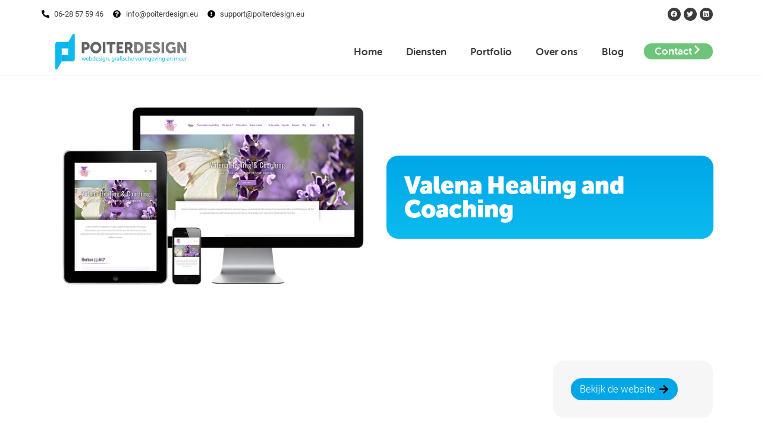

--- FILE ---
content_type: image/svg+xml
request_url: https://www.poiterdesign.eu/wp-content/uploads/2022/09/footer2.svg
body_size: -51
content:
<svg xmlns="http://www.w3.org/2000/svg" id="Laag_2" viewBox="0 0 524.01 206.58"><g id="Laag_1-2"><path d="M70.95,0H38.33c-9.98,0-18.07,8.09-18.07,18.07L0,206.58H524.01V0H70.95Z" style="fill:#18b7eb;"></path></g></svg>

--- FILE ---
content_type: image/svg+xml
request_url: https://www.poiterdesign.eu/wp-content/uploads/2022/06/logo_poiterdesign_2020.svg
body_size: 3979
content:
<svg xmlns="http://www.w3.org/2000/svg" xmlns:xlink="http://www.w3.org/1999/xlink" viewBox="0 0 621.2 168.59"><defs><linearGradient id="Naamloos_verloop_11" y1="103.45" x2="61.3" y2="103.45" gradientUnits="userSpaceOnUse"><stop offset="0" stop-color="#0bbbef"/><stop offset="0.62" stop-color="#0ab9ee"/><stop offset="0.85" stop-color="#06b2ec"/><stop offset="1" stop-color="#00a7e7"/></linearGradient><linearGradient id="Naamloos_verloop_14" x1="30.65" y1="65.14" x2="91.96" y2="65.14" gradientUnits="userSpaceOnUse"><stop offset="0" stop-color="#00a7e7"/><stop offset="0.15" stop-color="#06b2ec"/><stop offset="0.38" stop-color="#0ab9ee"/><stop offset="1" stop-color="#0bbbef"/></linearGradient></defs><g id="Laag_2" data-name="Laag 2"><g id="Laag_1-2" data-name="Laag 1"><path d="M125.5,43c0-2.63,1.33-4,3.83-4h16.84c9.68,0,16.22,7.47,16.22,18S155.85,75.2,146.17,75.2h-8.49V87.36c0,2.63-1.32,4-3.82,4h-4.53c-2.5,0-3.83-1.39-3.83-4Zm18.17,21.18c4.24,0,6.33-3,6.33-7.18s-2.09-7-6.12-7h-6.2V64.21Z" style="fill:#646363"/><path d="M191.82,38.13c15.45,0,26,11.72,26,26.74,0,15.38-10.58,27.39-26,27.39s-26-12-26-27.39C165.8,49.85,176.37,38.13,191.82,38.13Zm0,42.41c7.87,0,13.44-6.74,13.44-15.67,0-8.58-5.57-15-13.44-15s-13.43,6.44-13.43,15C178.39,73.8,184,80.54,191.82,80.54Z" style="fill:#646363"/><path d="M224.88,43c0-2.63,1.32-4,3.82-4h4.53c2.5,0,3.83,1.39,3.83,4V87.36c0,2.63-1.33,4-3.83,4H228.7c-2.5,0-3.82-1.39-3.82-4Z" style="fill:#646363"/><path d="M257.38,50H246.1c-2.5,0-3.83-1.39-3.83-4V43c0-2.63,1.33-4,3.83-4h34.73c2.5,0,3.83,1.39,3.83,4V46c0,2.63-1.33,4-3.83,4H269.55V87.36c0,2.63-1.32,4-3.82,4H261.2c-2.5,0-3.82-1.39-3.82-4Z" style="fill:#646363"/><path d="M289.87,43c0-2.63,1.32-4,3.83-4h23.52c2.51,0,3.83,1.39,3.83,4V46c0,2.63-1.32,4-3.83,4H302.05v9.53h11.34c2.51,0,3.83,1.39,3.83,4v2.93c0,2.63-1.32,4-3.83,4H302.05V80.4H318.2c2.5,0,3.82,1.39,3.82,4v2.93c0,2.63-1.32,4-3.82,4H293.7c-2.51,0-3.83-1.39-3.83-4Z" style="fill:#646363"/><path d="M328.84,43c0-2.63,1.32-4,3.83-4h13.5c5.08,0,7.52.36,9.67,1.24,5.64,2.27,9.19,7.62,9.19,15.24,0,5.57-2.5,11.65-7.45,14.28v.15a29.1,29.1,0,0,1,1.88,3.15l7.1,13.48c1.53,2.78.35,4.83-2.64,4.83h-5.29a4.7,4.7,0,0,1-4.53-2.85l-7.37-14.8H341V87.36c0,2.63-1.32,4-3.83,4h-4.52c-2.51,0-3.83-1.39-3.83-4Zm17.47,19.71c3.9,0,6.33-2.27,6.33-6.45,0-2.63-.62-4.61-2.92-5.56a10.92,10.92,0,0,0-4.59-.74H341V62.74Z" style="fill:#646363"/><path d="M373.38,43c0-2.63,1.32-4,3.83-4h13.85c15.65,0,25.68,9.59,25.68,26.07s-10,26.3-25.68,26.3H377.21c-2.51,0-3.83-1.39-3.83-4ZM390.57,80.4c8.42,0,13.57-5.28,13.57-15.32S398.78,50,390.57,50h-5V80.4Z" style="fill:#7c7c7b"/><path d="M423.9,43c0-2.63,1.32-4,3.83-4h23.52c2.51,0,3.83,1.39,3.83,4V46c0,2.63-1.32,4-3.83,4H436.08v9.53h11.34c2.51,0,3.83,1.39,3.83,4v2.93c0,2.63-1.32,4-3.83,4H436.08V80.4h16.14c2.51,0,3.83,1.39,3.83,4v2.93c0,2.63-1.32,4-3.83,4H427.73c-2.51,0-3.83-1.39-3.83-4Z" style="fill:#7c7c7b"/><path d="M461.27,81.5l2.16-3.3c1.39-2.13,3-2.27,5.29-1,1.6.87,4.73,3.22,9,3.22,3.62,0,5.29-1.61,5.29-3.66,0-7.4-22-6.23-22-22.64,0-9.67,7.66-16,17.75-16,5.77,0,11.06,2.12,13.43,3.88,2,1.54,2.23,3.37,1.18,5.49L491.75,51c-1.39,2.85-3.27,2.41-5.22,1.39-2.29-1.17-4.59-2.42-7.86-2.42-3.83,0-5.43,1.61-5.43,3.66,0,7.62,22,5.79,22,22.35,0,8.79-6.26,16.33-17.47,16.33a26.87,26.87,0,0,1-15.8-5.2C460.5,85.82,459.46,84.2,461.27,81.5Z" style="fill:#7c7c7b"/><path d="M502.33,43c0-2.63,1.32-4,3.82-4h4.53c2.5,0,3.82,1.39,3.82,4V87.36c0,2.63-1.32,4-3.82,4h-4.53c-2.5,0-3.82-1.39-3.82-4Z" style="fill:#7c7c7b"/><path d="M547.7,38.13c7.93,0,14.13,3.07,16.15,4.61s2.29,3.3,1,5.57l-1.81,3c-1.32,2.2-3,2.35-5.29,1.1a17.8,17.8,0,0,0-9.26-2.56c-10,0-14.33,7-14.33,14.94,0,9.67,6.54,15.75,14.13,15.75,7.1,0,10.23-4.25,10.23-4.25V72.7h-3.2c-2.51,0-3.83-1.39-3.83-4V65.82c0-2.64,1.32-4,3.83-4h10.16c2.5,0,3.82,1.39,3.82,4V87.36c0,2.63-1.32,4-3.82,4h-2.3c-2.51,0-3.83-1.39-3.83-3.15v-.14a3.42,3.42,0,0,1,.07-.73h-.14s-4.38,4.9-13.22,4.9c-12.81,0-24.5-10.25-24.5-26.74C521.53,49.55,532.46,38.13,547.7,38.13Z" style="fill:#7c7c7b"/><path d="M576.92,43c0-2.63,1.33-4,3.83-4h5.43a4.69,4.69,0,0,1,4.59,2.71L603,63.47a96.85,96.85,0,0,1,4.18,8.94h.14s-.56-5.64-.56-8.94V43c0-2.63,1.32-4,3.83-4h4.52c2.51,0,3.83,1.39,3.83,4V87.36c0,2.63-1.32,4-3.83,4H609.7a4.67,4.67,0,0,1-4.52-2.71L592.86,67a94.38,94.38,0,0,1-4.17-8.94h-.14s.55,5.64.55,8.94V87.36c0,2.63-1.32,4-3.82,4h-4.53c-2.5,0-3.83-1.39-3.83-4Z" style="fill:#7c7c7b"/><path d="M127.9,112.55l1.79,6.89c.39,1.51.76,2.91,1,4.31h.08c.31-1.37.76-2.82,1.21-4.28l2.21-6.92h2.07l2.11,6.78c.5,1.62.89,3,1.2,4.42h.08a41.48,41.48,0,0,1,1-4.39l1.93-6.81h2.44l-4.37,13.56h-2.24l-2.07-6.47a45.64,45.64,0,0,1-1.21-4.46h-.05a39.39,39.39,0,0,1-1.24,4.48l-2.18,6.45h-2.24l-4.09-13.56Z" style="fill:#0bbbef"/><path d="M148.63,119.78c.06,3.33,2.19,4.7,4.66,4.7a8.81,8.81,0,0,0,3.75-.7l.42,1.77a11,11,0,0,1-4.51.84c-4.18,0-6.67-2.75-6.67-6.84s2.41-7.31,6.36-7.31c4.43,0,5.6,3.89,5.6,6.39a9.29,9.29,0,0,1-.08,1.15Zm7.23-1.77c0-1.57-.64-4-3.42-4-2.49,0-3.58,2.29-3.78,4Z" style="fill:#0bbbef"/><path d="M161.19,126.11c.06-.93.11-2.3.11-3.5V106.22h2.44v8.51h0a5.06,5.06,0,0,1,4.63-2.49c3.36,0,5.74,2.8,5.71,6.92,0,4.85-3,7.26-6.08,7.26a4.84,4.84,0,0,1-4.54-2.55h-.08l-.11,2.24Zm2.55-5.44a4.35,4.35,0,0,0,.11.9,3.81,3.81,0,0,0,3.7,2.88c2.58,0,4.12-2.1,4.12-5.21,0-2.71-1.4-5-4-5a3.92,3.92,0,0,0-3.75,3,4.55,4.55,0,0,0-.14,1Z" style="fill:#0bbbef"/><path d="M189,106.22v16.39c0,1.2,0,2.57.11,3.5h-2.22l-.11-2.36h-.05a5,5,0,0,1-4.63,2.67c-3.27,0-5.79-2.78-5.79-6.9,0-4.51,2.77-7.28,6.07-7.28a4.52,4.52,0,0,1,4.09,2.07h.06v-8.09Zm-2.47,11.85a4.6,4.6,0,0,0-.11-1,3.63,3.63,0,0,0-3.56-2.86c-2.55,0-4.06,2.24-4.06,5.24,0,2.75,1.34,5,4,5a3.72,3.72,0,0,0,3.62-2.94,4.57,4.57,0,0,0,.11-1.07Z" style="fill:#0bbbef"/><path d="M194.42,119.78c.06,3.33,2.19,4.7,4.65,4.7a8.83,8.83,0,0,0,3.76-.7l.42,1.77a11.05,11.05,0,0,1-4.51.84c-4.18,0-6.67-2.75-6.67-6.84s2.41-7.31,6.36-7.31c4.43,0,5.6,3.89,5.6,6.39a9.29,9.29,0,0,1-.08,1.15Zm7.23-1.77c0-1.57-.64-4-3.42-4-2.49,0-3.58,2.29-3.78,4Z" style="fill:#0bbbef"/><path d="M206.75,123.59a6.54,6.54,0,0,0,3.25,1c1.8,0,2.64-.9,2.64-2s-.7-1.82-2.52-2.49c-2.44-.87-3.59-2.22-3.59-3.84,0-2.19,1.76-4,4.68-4a6.72,6.72,0,0,1,3.33.84l-.61,1.79a5.39,5.39,0,0,0-2.78-.78c-1.46,0-2.27.84-2.27,1.85s.81,1.62,2.58,2.3c2.35.89,3.56,2.07,3.56,4.09,0,2.38-1.85,4.06-5.07,4.06a7.71,7.71,0,0,1-3.81-.93Z" style="fill:#0bbbef"/><path d="M220.93,108.74a1.53,1.53,0,0,1-3.05,0,1.5,1.5,0,0,1,1.54-1.54A1.46,1.46,0,0,1,220.93,108.74Zm-2.74,17.37V112.55h2.46v13.56Z" style="fill:#0bbbef"/><path d="M236.43,112.55c-.06,1-.12,2.07-.12,3.72v7.88c0,3.11-.61,5-1.93,6.19a7.2,7.2,0,0,1-4.93,1.62,8.74,8.74,0,0,1-4.51-1.12l.62-1.87a7.6,7.6,0,0,0,4,1.06c2.53,0,4.37-1.32,4.37-4.73v-1.52h-.05a4.85,4.85,0,0,1-4.32,2.27c-3.36,0-5.77-2.86-5.77-6.61,0-4.59,3-7.2,6.11-7.2a4.51,4.51,0,0,1,4.23,2.35h.06l.11-2Zm-2.55,5.35a3.61,3.61,0,0,0-3.59-3.73c-2.35,0-4,2-4,5.13,0,2.66,1.34,4.88,4,4.88a3.6,3.6,0,0,0,3.42-2.53,4.25,4.25,0,0,0,.2-1.31Z" style="fill:#0bbbef"/><path d="M240.24,116.22c0-1.4,0-2.55-.11-3.67h2.18l.14,2.24h.06a5,5,0,0,1,4.48-2.55c1.88,0,4.79,1.12,4.79,5.77v8.1h-2.46v-7.82c0-2.18-.82-4-3.14-4a3.49,3.49,0,0,0-3.31,2.52,3.57,3.57,0,0,0-.17,1.15v8.15h-2.46Z" style="fill:#0bbbef"/><path d="M254.2,129.55a41.12,41.12,0,0,0,1.68-6.69l2.74-.28a34.31,34.31,0,0,1-2.66,6.81Z" style="fill:#0bbbef"/><path d="M279.22,112.55c-.06,1-.12,2.07-.12,3.72v7.88c0,3.11-.61,5-1.93,6.19a7.2,7.2,0,0,1-4.93,1.62,8.74,8.74,0,0,1-4.51-1.12l.62-1.87a7.6,7.6,0,0,0,4,1.06c2.53,0,4.37-1.32,4.37-4.73v-1.52h-.05a4.85,4.85,0,0,1-4.32,2.27c-3.36,0-5.77-2.86-5.77-6.61,0-4.59,3-7.2,6.11-7.2a4.51,4.51,0,0,1,4.23,2.35H277l.11-2Zm-2.55,5.35a3.61,3.61,0,0,0-3.59-3.73c-2.35,0-4,2-4,5.13,0,2.66,1.34,4.88,4,4.88a3.61,3.61,0,0,0,3.42-2.53,4.25,4.25,0,0,0,.2-1.31Z" style="fill:#0bbbef"/><path d="M283,116.78c0-1.6,0-3-.11-4.23h2.15l.09,2.66h.11a4.07,4.07,0,0,1,3.75-3,2.93,2.93,0,0,1,.7.08v2.33a3.41,3.41,0,0,0-4.14,3.08,6.6,6.6,0,0,0-.11,1.15v7.23H283Z" style="fill:#0bbbef"/><path d="M299.56,126.11l-.19-1.71h-.09a5.06,5.06,0,0,1-4.14,2,3.87,3.87,0,0,1-4.15-3.9c0-3.28,2.91-5.07,8.15-5v-.28a2.8,2.8,0,0,0-3.08-3.14,6.72,6.72,0,0,0-3.53,1l-.56-1.63a8.47,8.47,0,0,1,4.45-1.2c4.15,0,5.16,2.83,5.16,5.55v5.07a19,19,0,0,0,.22,3.25Zm-.36-6.92c-2.69-.06-5.75.42-5.75,3a2.19,2.19,0,0,0,2.33,2.36,3.4,3.4,0,0,0,3.28-2.27,2.8,2.8,0,0,0,.14-.79Z" style="fill:#0bbbef"/><path d="M305.81,126.11V114.43h-1.9v-1.88h1.9v-.73c0-3.59,2.1-5.91,5.91-5.91a6.75,6.75,0,0,1,3.45.9l-.7,1.87a5.19,5.19,0,0,0-2.86-.78c-2.6,0-3.36,1.82-3.36,4v.67h7.87v13.56h-2.44V114.43h-5.43v11.68Z" style="fill:#0bbbef"/><path d="M319.88,123.59a6.54,6.54,0,0,0,3.25,1c1.79,0,2.63-.9,2.63-2s-.7-1.82-2.52-2.49c-2.44-.87-3.59-2.22-3.59-3.84,0-2.19,1.77-4,4.68-4a6.76,6.76,0,0,1,3.34.84l-.62,1.79a5.32,5.32,0,0,0-2.77-.78c-1.46,0-2.27.84-2.27,1.85s.81,1.62,2.57,2.3c2.36.89,3.56,2.07,3.56,4.09,0,2.38-1.85,4.06-5.07,4.06a7.74,7.74,0,0,1-3.81-.93Z" style="fill:#0bbbef"/><path d="M341,125.6a9.06,9.06,0,0,1-3.9.79c-4.09,0-6.75-2.78-6.75-6.92a6.89,6.89,0,0,1,7.29-7.2,8.16,8.16,0,0,1,3.41.7l-.56,1.9a5.78,5.78,0,0,0-2.85-.64c-3.11,0-4.8,2.3-4.8,5.13,0,3.13,2,5.07,4.71,5.07a7,7,0,0,0,3-.68Z" style="fill:#0bbbef"/><path d="M343.87,106.22h2.46v8.46h.06a4.6,4.6,0,0,1,1.76-1.74,5.09,5.09,0,0,1,2.52-.7c1.82,0,4.74,1.12,4.74,5.8v8.07h-2.47v-7.79c0-2.19-.81-4-3.13-4a3.55,3.55,0,0,0-3.31,2.46,3,3,0,0,0-.17,1.18v8.18h-2.46Z" style="fill:#0bbbef"/><path d="M360.79,119.78c.06,3.33,2.19,4.7,4.65,4.7a8.83,8.83,0,0,0,3.76-.7l.42,1.77a11.05,11.05,0,0,1-4.51.84c-4.18,0-6.67-2.75-6.67-6.84s2.41-7.31,6.36-7.31c4.42,0,5.6,3.89,5.6,6.39,0,.5-.06.89-.08,1.15ZM368,118c0-1.57-.65-4-3.42-4-2.49,0-3.59,2.29-3.78,4Z" style="fill:#0bbbef"/><path d="M380.35,112.55l2.66,7.62a34.28,34.28,0,0,1,1.1,3.47h.08c.31-1.12.7-2.24,1.15-3.47l2.63-7.62h2.58l-5.32,13.56h-2.36l-5.15-13.56Z" style="fill:#0bbbef"/><path d="M404.87,119.22c0,5-3.48,7.2-6.75,7.2-3.67,0-6.5-2.69-6.5-7,0-4.54,3-7.2,6.72-7.2S404.87,115.07,404.87,119.22Zm-10.76.14c0,3,1.71,5.21,4.12,5.21s4.12-2.22,4.12-5.27c0-2.3-1.15-5.21-4.07-5.21S394.11,116.78,394.11,119.36Z" style="fill:#0bbbef"/><path d="M408,116.78c0-1.6,0-3-.11-4.23H410l.08,2.66h.11a4.07,4.07,0,0,1,3.76-3,3,3,0,0,1,.7.08v2.33a3.58,3.58,0,0,0-.84-.08,3.46,3.46,0,0,0-3.31,3.16,6.6,6.6,0,0,0-.11,1.15v7.23H408Z" style="fill:#0bbbef"/><path d="M417.26,116.22c0-1.4,0-2.55-.12-3.67h2.16l.11,2.18h.09a4.67,4.67,0,0,1,4.26-2.49,4,4,0,0,1,3.83,2.72h.06a5.56,5.56,0,0,1,1.51-1.77,4.68,4.68,0,0,1,3-1c1.79,0,4.46,1.18,4.46,5.88v8h-2.41v-7.68c0-2.6-1-4.17-2.95-4.17a3.18,3.18,0,0,0-2.91,2.24,4.07,4.07,0,0,0-.19,1.23v8.38h-2.41V118c0-2.15-1-3.72-2.83-3.72a3.36,3.36,0,0,0-3.06,2.46,3.45,3.45,0,0,0-.19,1.21v8.18h-2.41Z" style="fill:#0bbbef"/><path d="M452.31,112.55c-.06,1-.11,2.07-.11,3.72v7.88c0,3.11-.62,5-1.94,6.19a7.18,7.18,0,0,1-4.93,1.62,8.77,8.77,0,0,1-4.51-1.12l.62-1.87a7.67,7.67,0,0,0,4,1.06c2.52,0,4.37-1.32,4.37-4.73v-1.52h-.06a4.83,4.83,0,0,1-4.31,2.27c-3.36,0-5.77-2.86-5.77-6.61,0-4.59,3-7.2,6.1-7.2a4.49,4.49,0,0,1,4.23,2.35H450l.11-2Zm-2.55,5.35a3.61,3.61,0,0,0-3.59-3.73c-2.35,0-4,2-4,5.13,0,2.66,1.34,4.88,4,4.88a3.6,3.6,0,0,0,3.41-2.53,4.25,4.25,0,0,0,.2-1.31Z" style="fill:#0bbbef"/><path d="M457.66,119.78c.06,3.33,2.19,4.7,4.66,4.7a8.81,8.81,0,0,0,3.75-.7l.42,1.77a11,11,0,0,1-4.51.84c-4.18,0-6.67-2.75-6.67-6.84s2.41-7.31,6.36-7.31c4.43,0,5.6,3.89,5.6,6.39a9.29,9.29,0,0,1-.08,1.15Zm7.23-1.77c0-1.57-.64-4-3.42-4-2.49,0-3.58,2.29-3.78,4Z" style="fill:#0bbbef"/><path d="M471.28,112.55l2.67,7.62c.44,1.23.81,2.35,1.09,3.47h.08c.31-1.12.7-2.24,1.15-3.47l2.63-7.62h2.58l-5.32,13.56H473.8l-5.15-13.56Z" style="fill:#0bbbef"/><path d="M486.56,108.74a1.53,1.53,0,0,1-3.06,0A1.5,1.5,0,0,1,485,107.2,1.46,1.46,0,0,1,486.56,108.74Zm-2.75,17.37V112.55h2.47v13.56Z" style="fill:#0bbbef"/><path d="M490.37,116.22c0-1.4,0-2.55-.12-3.67h2.19l.14,2.24h.06a5,5,0,0,1,4.48-2.55c1.87,0,4.79,1.12,4.79,5.77v8.1h-2.47v-7.82c0-2.18-.81-4-3.13-4a3.49,3.49,0,0,0-3.31,2.52,3.57,3.57,0,0,0-.17,1.15v8.15h-2.46Z" style="fill:#0bbbef"/><path d="M517.6,112.55c-.06,1-.11,2.07-.11,3.72v7.88c0,3.11-.62,5-1.93,6.19a7.22,7.22,0,0,1-4.93,1.62,8.71,8.71,0,0,1-4.51-1.12l.61-1.87a7.67,7.67,0,0,0,4,1.06c2.52,0,4.37-1.32,4.37-4.73v-1.52H515a4.83,4.83,0,0,1-4.31,2.27c-3.36,0-5.77-2.86-5.77-6.61,0-4.59,3-7.2,6.11-7.2a4.51,4.51,0,0,1,4.23,2.35h.05l.11-2Zm-2.55,5.35a3.61,3.61,0,0,0-3.58-3.73c-2.36,0-4,2-4,5.13,0,2.66,1.35,4.88,4,4.88a3.62,3.62,0,0,0,3.42-2.53,4.24,4.24,0,0,0,.19-1.31Z" style="fill:#0bbbef"/><path d="M528.9,119.78c.05,3.33,2.18,4.7,4.65,4.7a8.78,8.78,0,0,0,3.75-.7l.42,1.77a11,11,0,0,1-4.51.84c-4.17,0-6.67-2.75-6.67-6.84s2.41-7.31,6.36-7.31c4.43,0,5.61,3.89,5.61,6.39a8.91,8.91,0,0,1-.09,1.15Zm7.22-1.77c0-1.57-.64-4-3.41-4-2.5,0-3.59,2.29-3.78,4Z" style="fill:#0bbbef"/><path d="M541.56,116.22c0-1.4,0-2.55-.11-3.67h2.19l.14,2.24h.05a5,5,0,0,1,4.49-2.55c1.87,0,4.79,1.12,4.79,5.77v8.1h-2.47v-7.82c0-2.18-.81-4-3.14-4a3.49,3.49,0,0,0-3.3,2.52A3.32,3.32,0,0,0,544,118v8.15h-2.47Z" style="fill:#0bbbef"/><path d="M563.06,116.22c0-1.4,0-2.55-.12-3.67h2.16l.11,2.18h.09a4.65,4.65,0,0,1,4.26-2.49,4,4,0,0,1,3.83,2.72h.06a5.56,5.56,0,0,1,1.51-1.77,4.66,4.66,0,0,1,3-1c1.79,0,4.45,1.18,4.45,5.88v8H580v-7.68c0-2.6-1-4.17-2.94-4.17a3.18,3.18,0,0,0-2.91,2.24,4.06,4.06,0,0,0-.2,1.23v8.38h-2.41V118c0-2.15-.95-3.72-2.83-3.72a3.36,3.36,0,0,0-3.05,2.46,3.45,3.45,0,0,0-.2,1.21v8.18h-2.4Z" style="fill:#0bbbef"/><path d="M587.8,119.78c.06,3.33,2.18,4.7,4.65,4.7a8.78,8.78,0,0,0,3.75-.7l.42,1.77a11,11,0,0,1-4.51.84c-4.17,0-6.66-2.75-6.66-6.84s2.41-7.31,6.36-7.31c4.42,0,5.6,3.89,5.6,6.39,0,.5-.06.89-.08,1.15ZM595,118c0-1.57-.65-4-3.42-4-2.49,0-3.59,2.29-3.78,4Z" style="fill:#0bbbef"/><path d="M601.84,119.78c0,3.33,2.18,4.7,4.65,4.7a8.78,8.78,0,0,0,3.75-.7l.42,1.77a11,11,0,0,1-4.51.84c-4.17,0-6.66-2.75-6.66-6.84s2.4-7.31,6.35-7.31c4.43,0,5.61,3.89,5.61,6.39a8.91,8.91,0,0,1-.09,1.15Zm7.23-1.77c0-1.57-.65-4-3.42-4-2.49,0-3.59,2.29-3.78,4Z" style="fill:#0bbbef"/><path d="M614.5,116.78c0-1.6,0-3-.11-4.23h2.16l.08,2.66h.12a4.06,4.06,0,0,1,3.75-3,2.93,2.93,0,0,1,.7.08v2.33a3.42,3.42,0,0,0-4.15,3.08,7.74,7.74,0,0,0-.11,1.15v7.23H614.5Z" style="fill:#0bbbef"/><path d="M30.65,38.32H10.93A10.92,10.92,0,0,0,0,49.24v81H0v33a5.33,5.33,0,0,0,9.45,3.4l21.2-36.37h0V69H61.3V38.32Z" style="fill:url(#Naamloos_verloop_11)"/><path d="M84.38.5A5.34,5.34,0,0,0,82.5,2L61.3,38.32h0v61.3H30.65v30.65H81A10.93,10.93,0,0,0,92,119.35v-81h0v-33A5.34,5.34,0,0,0,84.38.5Z" style="fill:url(#Naamloos_verloop_14)"/></g></g></svg>